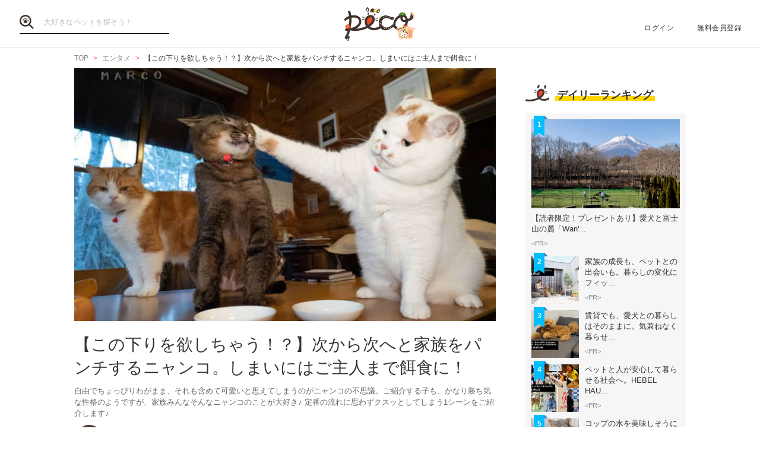

--- FILE ---
content_type: text/html; charset=UTF-8
request_url: https://peco-japan.com/83454
body_size: 37254
content:
<!DOCTYPE html><html lang="ja"><head><meta charset="utf-8" /><title>【この下りを欲しちゃう！？】次から次へと家族をパンチするニャンコ。しまいにはご主人まで餌食に！ | PECO（ペコ）</title><meta content="width=1300" name="viewport"><meta name="description" content="自由でちょっぴりわがまま、それも含めて可愛いと思えてしまうのがニャンコの不思議。ご紹介する子も、かなり勝ち気な性格のようですが、家族みんなそんなニャンコのことが大好き♪ 定番の流れに思わずクスッとしてしまう1シーンをご紹介します♪"><!-- Open Graph protocol --><meta property="og:title" content="【この下りを欲しちゃう！？】次から次へと家族をパンチするニャンコ。しまいにはご主人まで餌食に！"><meta property="og:description" content="自由でちょっぴりわがまま、それも含めて可愛いと思えてしまうのがニャンコの不思議。ご紹介する子も、かなり勝ち気な性格のようですが、家族みんなそんなニャンコのことが大好き♪ 定番の流れに思わずクスッとしてしまう1シーンをご紹介します♪"><meta property="og:url" content="https://peco-japan.com/83454"/><meta property="og:image" content="https://image.peco-japan.com/optimized_images/355195.jpg"><meta property="og:site_name" content="PECO"><meta property="fb:app_id" content="1679459212281804"><meta property="og:type" content="website"><!--Facebook Instant Articles--><meta property="fb:pages" content="399909446834300"><meta content="summary_large_image" name="twitter:card"><meta content="@PECO_japan" name="twitter:site"><link href="/favicon.ico?1507081761" type="image/x-icon" rel="icon" /><link href="/favicon.ico?1507081761" type="image/x-icon" rel="shortcut icon" /><link rel="stylesheet" href="/shared/styles/pc/style.css?1693445060" /><script src="/shared/scripts/vendor/jquery/jquery.min.js?1507081762"></script><script>
  var dataLayer = [], dataLayerParams = {};

  dataLayerParams['referer'] = '/';
  dataLayerParams['is_logged_in'] = '';

  dataLayer.push(dataLayerParams);
</script></head><body><header class="header "><div class="header_inner"><div class="header_search"><form action="/search" id="SearchIndexForm" method="get" accept-charset="utf-8"><button type="submit"><img src="/shared/imgs/pc/item_search.svg" alt="検索 "></button><div class="input text"><label for="SearchWord"></label><input name="word" placeholder="大好きなペットを探そう！" type="text" id="SearchWord"/></div></form></div><mark><a href="/" class="headerLogo" style="background-image: url(/shared/imgs/pc/logo_top/2026/1.png);">PECO</a></mark><ul class="headerUtility"><li><a href="/users/sign_in">ログイン</a></li><li><a href="/users/sign_up">無料会員登録</a></li></ul></div></header><div class="ly-contents"><div class="blk-topicpath-001 mb10 mt10"><nav aria-label="Breadcrumbs" role="navigation"><ul class="breadcrumbs" itemscope itemtype="http://schema.org/BreadcrumbList"><li class="breadcrumbs_item" itemprop="itemListElement" itemscope itemtype="http://schema.org/ListItem"><a href="/" itemprop="item"><span itemprop="name">TOP</span></a></li><li class="breadcrumbs_item" itemprop="itemListElement" itemscope itemtype="http://schema.org/ListItem"><a href="/entame" itemprop="item"><span itemprop="name">エンタメ</span></a></li><li class="breadcrumbs_item" itemprop="itemListElement" itemscope itemtype="http://schema.org/ListItem"><span itemprop="name">【この下りを欲しちゃう！？】次から次へと家族をパンチするニャンコ。しまいにはご主人まで餌食に！</span></li></ul></nav></div><div class="ly-contents-body"><article class="ly-main" itemscope itemtype="http://schema.org/Article"><meta itemprop="mainEntityOfPage" content="http://peco-japan.com/83454"><div itemprop="publisher" itemscope itemtype="http://schema.org/Organization"><div itemprop="logo" itemscope itemtype="http://schema.org/ImageObject"><meta itemprop="url" content="https://peco-japan.com/shared/imgs/sp/logo.png"><meta itemprop="width" content="251"><meta itemprop="height" content="111"></div><meta itemprop="name" content="PECO"></div><div class="part-summary-001-full mb20"><div class="part-summary-inner"><div class="thumb-block"><div class="thumb cover" style="background-image:url(https://image.peco-japan.com/optimized_images/355195.jpg)"><span itemprop="image" itemscope itemtype="https://schema.org/ImageObject"><img src="https://image.peco-japan.com/optimized_images/355195.jpg" alt="【この下りを欲しちゃう！？】次から次へと家族をパンチするニャンコ。しまいにはご主人まで餌食に！" width="695" itemprop="thumbnailUrl"><meta itemprop="url" content="https://image.peco-japan.com/optimized_images/355195.jpg"><meta itemprop="width" content="1200"><meta itemprop="height" content="800"></span></div></div><div class="info"><h1 itemprop="headline">【この下りを欲しちゃう！？】次から次へと家族をパンチするニャンコ。しまいにはご主人まで餌食に！</h1><p>自由でちょっぴりわがまま、それも含めて可愛いと思えてしまうのがニャンコの不思議。ご紹介する子も、かなり勝ち気な性格のようですが、家族みんなそんなニャンコのことが大好き♪ 定番の流れに思わずクスッとしてしまう1シーンをご紹介します♪</p></div><div class="info-line"><ul class="info-left"><li class="author"><div class="img"><img src="https://image.peco-japan.com/optimized_images/339569.png" alt="サムネイル: 大橋 ぺっち" width="50" height="50"></div><span itemprop="author">大橋 ぺっち</span></li><li class="date">
          更新日：<time datetime="2021-08-05T10:01:58+09:00">2021.08.05</time><meta itemprop="datePublished" content="2021-08-05T06:30:00+09:00"><meta itemprop="dateModified" content="2021-08-05T10:01:58+09:00"></li></ul><ul class="info-right"><li class="btn-fav" data-bind="init: { favorited: false }, css: { active: favorited }"><a href="javascript:void(0);" data-bind="click: onToggleFavorite">マーキング</a></li></ul></div></div></div><aside class="blk-socialButtons"><ul><li class="facebook"><a href="https://www.facebook.com/sharer.php?u=https%3A%2F%2Fpeco-japan.com%2F83454" target="_blank" rel="noopener noreferrer">シェア</a></li><li class="twitter"><a href="http://twitter.com/intent/tweet?original_referer=https%3A%2F%2Fpeco-japan.com%2F83454&amp;text=【この下りを欲しちゃう！？】次から次へと家族をパンチするニャンコ。しまいにはご主人まで餌食に！&amp;url=https%3A%2F%2Fpeco-japan.com%2F83454&amp;via=PECO_japan">ツイート</a></li><li class="hatena"><a href="https://b.hatena.ne.jp/entry/https://peco-japan.com/83454" class="hatena-bookmark-button" data-hatena-bookmark-layout="simple" title="このエントリーをはてなブックマークに追加">はてブ</a></li></ul></aside><div class="article_body article-83454"><p class="par mb32 part-text-002 font-type-medium"><a href="https://peco-japan.com/83115">【お餅への擬態が完璧すぎる】</a>でご紹介したニャンコさん。<br /></p></p><div class="part-image-001"><div class="mb4"><div class="img "><img src="/shared/imgs/pc/loading.svg" data-src="https://image.peco-japan.com/optimized_images/345341.jpg" alt="動物,犬,猫,しつけ,飼い方,育て方,病気,健康" class="b-lazy"><noscript><img src="https://image.peco-japan.com/optimized_images/345341.jpg" alt="動物,犬,猫,しつけ,飼い方,育て方,病気,健康"></noscript></div><p class="title mb8"></p><p class="par text"><br /></p></div><small class="source">出典　<a href="https://www.instagram.com/p/CJfQOtdp8tz/" target="_blank" rel="noopener noreferrer">https://www.instagram.com/p/CJfQOtdp8tz/</a></small></div><p class="par mb32 part-text-002 font-type-large">「メイちゃん」です！！<br /></p></p><p class="par mb32 part-text-002 font-type-large">あだ名は“大福”と“桃太郎”。<br />
大福というあだ名はなんだかとってもしっくりきますね（笑）<br /></p></p><p class="par mb32 part-text-002 font-type-medium">ㅤㅤㅤㅤㅤㅤㅤㅤㅤㅤㅤㅤㅤ<br /></p></p><p class="par mb32 part-text-002 font-type-medium">そんなめいちゃん、家族にはちょっぴり厳しいところがあるようで、定番な光景があるのだとか…。<br />
その瞬間を捉えた写真がありますのでどうぞご覧ください↓↓↓<br /></p></p><div class="part-image-001"><div class="mb4"><div class="img "><img src="/shared/imgs/pc/loading.svg" data-src="https://image.peco-japan.com/optimized_images/345337.jpg" alt="動物,犬,猫,しつけ,飼い方,育て方,病気,健康" class="b-lazy"><noscript><img src="https://image.peco-japan.com/optimized_images/345337.jpg" alt="動物,犬,猫,しつけ,飼い方,育て方,病気,健康"></noscript></div><p class="title mb8"></p><p class="par text"><br /></p></div><small class="source">出典　<a href="https://www.instagram.com/p/CJ-pfTfps0x/" target="_blank" rel="noopener noreferrer">https://www.instagram.com/p/CJ-pfTfps0x/</a></small></div><p class="par mb32 part-text-002 font-type-medium">ご飯を食べようとするめいちゃんの隣で、大福と間違えたのかめいちゃんに食らいつこうとする「三浦こんぶさん」。<br />
めいちゃんの目つきが…もうＶシネのドンみたいになっているのは気のせいでしょうか(；´Д｀)<br /><br />
すると…<br /></p></p><p class="par mb32 part-text-002 font-type-medium">ㅤㅤㅤㅤㅤㅤㅤㅤㅤㅤㅤㅤㅤ<br /></p></p><div class="part-image-001"><div class="mb4"><div class="img "><img src="/shared/imgs/pc/loading.svg" data-src="https://image.peco-japan.com/optimized_images/345338.jpg" alt="動物,犬,猫,しつけ,飼い方,育て方,病気,健康" class="b-lazy"><noscript><img src="https://image.peco-japan.com/optimized_images/345338.jpg" alt="動物,犬,猫,しつけ,飼い方,育て方,病気,健康"></noscript></div><p class="title mb8"></p><p class="par text"><br /></p></div><small class="source">出典　<a href="https://www.instagram.com/p/CJ-pfTfps0x/" target="_blank" rel="noopener noreferrer">https://www.instagram.com/p/CJ-pfTfps0x/</a></small></div><p class="par mb32 part-text-002 font-type-bold">カプッ<br /></p></p><p class="par mb32 part-text-002 font-type-medium">あらら、本当に食べちゃった(*´∀｀)<br /></p></p><p class="par mb32 part-text-002 font-type-large">するとここで出ました、めいちゃんの必殺技！！！！<br /></p></p><p class="par mb32 part-text-002 font-type-medium">ㅤㅤㅤㅤㅤㅤㅤㅤㅤㅤㅤㅤㅤ<br /></p></p><div class="part-image-001"><div class="mb4"><div class="img "><img src="/shared/imgs/pc/loading.svg" data-src="https://image.peco-japan.com/optimized_images/345336.jpg" alt="動物,犬,猫,しつけ,飼い方,育て方,病気,健康" class="b-lazy"><noscript><img src="https://image.peco-japan.com/optimized_images/345336.jpg" alt="動物,犬,猫,しつけ,飼い方,育て方,病気,健康"></noscript></div><p class="title mb8"></p><p class="par text"><br /></p></div><small class="source">出典　<a href="https://www.instagram.com/p/CJ-pfTfps0x/" target="_blank" rel="noopener noreferrer">https://www.instagram.com/p/CJ-pfTfps0x/</a></small></div><p class="par mb32 part-text-002 font-type-bold">ベシッ！！！<br /></p></p><p class="par mb32 part-text-002 font-type-bold">「なにやってくれてんねんッ！！！」<br /></p></p><p class="par mb32 part-text-002 font-type-medium">思わず関西弁になってしまうほどのツッコミ。<br />
そう、何かとヤクザなめいちゃんは、何をされたわけでもなく周りにいる人にツッコミを入れてしまうのです！！<br /><br />
いつものことなのか、こころなしか三浦こんぶさんが喜んでいるようにも見えるのは私だけでしょうか？<br /></p></p><p class="par mb32 part-text-002 font-type-medium">ㅤㅤㅤㅤㅤㅤㅤㅤㅤㅤㅤㅤㅤ<br /></p></p><div class="part-image-001"><div class="mb4"><div class="img "><img src="/shared/imgs/pc/loading.svg" data-src="https://image.peco-japan.com/optimized_images/345339.jpg" alt="動物,犬,猫,しつけ,飼い方,育て方,病気,健康" class="b-lazy"><noscript><img src="https://image.peco-japan.com/optimized_images/345339.jpg" alt="動物,犬,猫,しつけ,飼い方,育て方,病気,健康"></noscript></div><p class="title mb8"></p><p class="par text"><br /></p></div><small class="source">出典　<a href="https://www.instagram.com/p/CEoHPLRJgyN/" target="_blank" rel="noopener noreferrer">https://www.instagram.com/p/CEoHPLRJgyN/</a></small></div><p class="par mb32 part-text-002 font-type-large">この日の被害者は実家のワンコ、「武蔵 ﻿くん」。<br /></p></p><p class="par mb32 part-text-002 font-type-medium">見た目は強そうだけど、どうやらめいちゃんにはかなわないようですね（笑）<br /></p></p><p class="par mb32 part-text-002 font-type-medium">更には…<br /></p></p><p class="par mb32 part-text-002 font-type-medium">ㅤㅤㅤㅤㅤㅤㅤㅤㅤㅤㅤㅤㅤ<br /></p></p><div class="part-image-001"><div class="mb4"><div class="img "><img src="/shared/imgs/pc/loading.svg" data-src="https://image.peco-japan.com/optimized_images/345340.jpg" alt="動物,犬,猫,しつけ,飼い方,育て方,病気,健康" class="b-lazy"><noscript><img src="https://image.peco-japan.com/optimized_images/345340.jpg" alt="動物,犬,猫,しつけ,飼い方,育て方,病気,健康"></noscript></div><p class="title mb8"></p><p class="par text"><br /></p></div><small class="source">出典　<a href="https://www.instagram.com/p/CKYZI5WplJg/" target="_blank" rel="noopener noreferrer">https://www.instagram.com/p/CKYZI5WplJg/</a></small></div><p class="par mb32 part-text-002 font-type-bold">お父さんまで餌食にッ！！！<br /></p></p><p class="par mb32 part-text-002 font-type-medium">このお宅ではどうやらめいちゃんがボスのようです(*´∀｀)笑<br /><br />
ちょっと勝ち気なめいちゃんですが、家族みんなこの下りを期待しているところもあるようで、穏やかな気持で…むしろもっと見たいなんて欲まで出てきてしまいます。<br />
次は誰が餌食になるのやら…ちょっぴり楽しみですね♪<br /></p></p><div class="part-instagram-001"><div class="instagram"><blockquote class="instagram-media" data-instgrm-permalink="https://www.instagram.com/p/CJ-pfTfps0x/?utm_source=ig_embed&amp;utm_campaign=loading" data-instgrm-version="13" style=" background:#FFF; border:0; border-radius:3px; box-shadow:0 0 1px 0 rgba(0,0,0,0.5),0 1px 10px 0 rgba(0,0,0,0.15); margin: 1px; max-width:658px; min-width:326px; padding:0; width:99.375%; width:-webkit-calc(100% - 2px); width:calc(100% - 2px);"><div style="padding:16px;"><a href="https://www.instagram.com/p/CJ-pfTfps0x/?utm_source=ig_embed&amp;utm_campaign=loading" style=" background:#FFFFFF; line-height:0; padding:0 0; text-align:center; text-decoration:none; width:100%;" target="_blank"><div style=" display: flex; flex-direction: row; align-items: center;"><div style="background-color: #F4F4F4; border-radius: 50%; flex-grow: 0; height: 40px; margin-right: 14px; width: 40px;"></div><div style="display: flex; flex-direction: column; flex-grow: 1; justify-content: center;"><div style=" background-color: #F4F4F4; border-radius: 4px; flex-grow: 0; height: 14px; margin-bottom: 6px; width: 100px;"></div><div style=" background-color: #F4F4F4; border-radius: 4px; flex-grow: 0; height: 14px; width: 60px;"></div></div></div><div style="padding: 19% 0;"></div><div style="display:block; height:50px; margin:0 auto 12px; width:50px;"><svg width="50px" height="50px" viewBox="0 0 60 60" version="1.1" xmlns="https://www.w3.org/2000/svg" xmlns:xlink="https://www.w3.org/1999/xlink"><g stroke="none" stroke-width="1" fill="none" fill-rule="evenodd"><g transform="translate(-511.000000, -20.000000)" fill="#000000"><g><path d="M556.869,30.41 C554.814,30.41 553.148,32.076 553.148,34.131 C553.148,36.186 554.814,37.852 556.869,37.852 C558.924,37.852 560.59,36.186 560.59,34.131 C560.59,32.076 558.924,30.41 556.869,30.41 M541,60.657 C535.114,60.657 530.342,55.887 530.342,50 C530.342,44.114 535.114,39.342 541,39.342 C546.887,39.342 551.658,44.114 551.658,50 C551.658,55.887 546.887,60.657 541,60.657 M541,33.886 C532.1,33.886 524.886,41.1 524.886,50 C524.886,58.899 532.1,66.113 541,66.113 C549.9,66.113 557.115,58.899 557.115,50 C557.115,41.1 549.9,33.886 541,33.886 M565.378,62.101 C565.244,65.022 564.756,66.606 564.346,67.663 C563.803,69.06 563.154,70.057 562.106,71.106 C561.058,72.155 560.06,72.803 558.662,73.347 C557.607,73.757 556.021,74.244 553.102,74.378 C549.944,74.521 548.997,74.552 541,74.552 C533.003,74.552 532.056,74.521 528.898,74.378 C525.979,74.244 524.393,73.757 523.338,73.347 C521.94,72.803 520.942,72.155 519.894,71.106 C518.846,70.057 518.197,69.06 517.654,67.663 C517.244,66.606 516.755,65.022 516.623,62.101 C516.479,58.943 516.448,57.996 516.448,50 C516.448,42.003 516.479,41.056 516.623,37.899 C516.755,34.978 517.244,33.391 517.654,32.338 C518.197,30.938 518.846,29.942 519.894,28.894 C520.942,27.846 521.94,27.196 523.338,26.654 C524.393,26.244 525.979,25.756 528.898,25.623 C532.057,25.479 533.004,25.448 541,25.448 C548.997,25.448 549.943,25.479 553.102,25.623 C556.021,25.756 557.607,26.244 558.662,26.654 C560.06,27.196 561.058,27.846 562.106,28.894 C563.154,29.942 563.803,30.938 564.346,32.338 C564.756,33.391 565.244,34.978 565.378,37.899 C565.522,41.056 565.552,42.003 565.552,50 C565.552,57.996 565.522,58.943 565.378,62.101 M570.82,37.631 C570.674,34.438 570.167,32.258 569.425,30.349 C568.659,28.377 567.633,26.702 565.965,25.035 C564.297,23.368 562.623,22.342 560.652,21.575 C558.743,20.834 556.562,20.326 553.369,20.18 C550.169,20.033 549.148,20 541,20 C532.853,20 531.831,20.033 528.631,20.18 C525.438,20.326 523.257,20.834 521.349,21.575 C519.376,22.342 517.703,23.368 516.035,25.035 C514.368,26.702 513.342,28.377 512.574,30.349 C511.834,32.258 511.326,34.438 511.181,37.631 C511.035,40.831 511,41.851 511,50 C511,58.147 511.035,59.17 511.181,62.369 C511.326,65.562 511.834,67.743 512.574,69.651 C513.342,71.625 514.368,73.296 516.035,74.965 C517.703,76.634 519.376,77.658 521.349,78.425 C523.257,79.167 525.438,79.673 528.631,79.82 C531.831,79.965 532.853,80.001 541,80.001 C549.148,80.001 550.169,79.965 553.369,79.82 C556.562,79.673 558.743,79.167 560.652,78.425 C562.623,77.658 564.297,76.634 565.965,74.965 C567.633,73.296 568.659,71.625 569.425,69.651 C570.167,67.743 570.674,65.562 570.82,62.369 C570.966,59.17 571,58.147 571,50 C571,41.851 570.966,40.831 570.82,37.631"></path></g></g></g></svg></div><div style="padding-top: 8px;"><div style=" color:#3897f0; font-family:Arial,sans-serif; font-size:14px; font-style:normal; font-weight:550; line-height:18px;"> View this post on Instagram</div></div><div style="padding: 12.5% 0;"></div><div style="display: flex; flex-direction: row; margin-bottom: 14px; align-items: center;"><div><div style="background-color: #F4F4F4; border-radius: 50%; height: 12.5px; width: 12.5px; transform: translateX(0px) translateY(7px);"></div><div style="background-color: #F4F4F4; height: 12.5px; transform: rotate(-45deg) translateX(3px) translateY(1px); width: 12.5px; flex-grow: 0; margin-right: 14px; margin-left: 2px;"></div><div style="background-color: #F4F4F4; border-radius: 50%; height: 12.5px; width: 12.5px; transform: translateX(9px) translateY(-18px);"></div></div><div style="margin-left: 8px;"><div style=" background-color: #F4F4F4; border-radius: 50%; flex-grow: 0; height: 20px; width: 20px;"></div><div style=" width: 0; height: 0; border-top: 2px solid transparent; border-left: 6px solid #f4f4f4; border-bottom: 2px solid transparent; transform: translateX(16px) translateY(-4px) rotate(30deg)"></div></div><div style="margin-left: auto;"><div style=" width: 0px; border-top: 8px solid #F4F4F4; border-right: 8px solid transparent; transform: translateY(16px);"></div><div style=" background-color: #F4F4F4; flex-grow: 0; height: 12px; width: 16px; transform: translateY(-4px);"></div><div style=" width: 0; height: 0; border-top: 8px solid #F4F4F4; border-left: 8px solid transparent; transform: translateY(-4px) translateX(8px);"></div></div></div><div style="display: flex; flex-direction: column; flex-grow: 1; justify-content: center; margin-bottom: 24px;"><div style=" background-color: #F4F4F4; border-radius: 4px; flex-grow: 0; height: 14px; margin-bottom: 6px; width: 224px;"></div><div style=" background-color: #F4F4F4; border-radius: 4px; flex-grow: 0; height: 14px; width: 144px;"></div></div></a><p style=" color:#c9c8cd; font-family:Arial,sans-serif; font-size:14px; line-height:17px; margin-bottom:0; margin-top:8px; overflow:hidden; padding:8px 0 7px; text-align:center; text-overflow:ellipsis; white-space:nowrap;"><a href="https://www.instagram.com/p/CJ-pfTfps0x/?utm_source=ig_embed&amp;utm_campaign=loading" style=" color:#c9c8cd; font-family:Arial,sans-serif; font-size:14px; font-style:normal; font-weight:normal; line-height:17px; text-decoration:none;" target="_blank">A post shared by MARCO ⭕9/17~22 富士フイルム札幌写真展⭕ (@marco77774)</a></p></div></blockquote><script async src="//platform.instagram.com/en_US/embeds.js"></script></div></div><p class="par mb32 part-text-002 font-type-medium">飼い主さんのInstagramアカウントはこちら！<br /><a href="https://www.instagram.com/marco77774">出典： @marco77774 | Instagram</a><br /></p></p></div><aside class="blk-socialButtons"><ul><li class="facebook"><a href="https://www.facebook.com/sharer.php?u=https%3A%2F%2Fpeco-japan.com%2F83454" target="_blank" rel="noopener noreferrer">シェア</a></li><li class="twitter"><a href="http://twitter.com/intent/tweet?original_referer=https%3A%2F%2Fpeco-japan.com%2F83454&amp;text=【この下りを欲しちゃう！？】次から次へと家族をパンチするニャンコ。しまいにはご主人まで餌食に！&amp;url=https%3A%2F%2Fpeco-japan.com%2F83454&amp;via=PECO_japan">ツイート</a></li><li class="hatena"><a href="https://b.hatena.ne.jp/entry/https://peco-japan.com/83454" class="hatena-bookmark-button" data-hatena-bookmark-layout="simple" title="このエントリーをはてなブックマークに追加">はてブ</a></li></ul></aside><p class="report"><a href="/inquiry?type=contents&articleId=83454">内容について報告する</a></p><section class="list-related"><h3 class="ttl-02-lv1 mtb20"><span class="line">こちらもオススメ</span><span class="date">2026.01.22 Thu</span></h3><div class="ly-list-top-type01"><ul><li><a href="/80005" class="blk-topic-001"><div class="img-wrapper"><div class="img b-lazy cover" data-src="https://image.peco-japan.com/optimized_images/348495.jpg"></div><noscript><img src="https://image.peco-japan.com/optimized_images/348495.jpg" alt="窓の外を見つめ、飼い主さんの帰りを待つニャンズ。その姿がまるで伝説の生き物のようで…(*´Д｀)笑"></noscript></div><div class="data"><h2 class="ttl">窓の外を見つめ、飼い主さんの帰りを待つニャンズ。その姿がまるで伝説の生き物のようで…(*´Д｀)笑</h2><p class="author">大橋 ぺっち</p></div></a></li><li><a href="/80119" class="blk-topic-001"><div class="img-wrapper"><div class="img b-lazy cover" data-src="https://image.peco-japan.com/optimized_images/337539.png"></div><noscript><img src="https://image.peco-japan.com/optimized_images/337539.png" alt="【可愛いニャンコの秘密の表情】普段はクリクリお目々の美猫さん。あくびをするとまたたく間に…！？"></noscript></div><div class="data"><h2 class="ttl">【可愛いニャンコの秘密の表情】普段はクリクリお目々の美猫さん。あくびをするとまたたく間に…！？</h2><p class="author">ちゃいか</p></div></a></li><li><a href="/79942" class="blk-topic-001"><div class="img-wrapper"><div class="img b-lazy cover" data-src="https://image.peco-japan.com/optimized_images/348265.jpg"></div><noscript><img src="https://image.peco-japan.com/optimized_images/348265.jpg" alt="「おやつを与えたまえ〜」まるで祈りの儀式？ おもちゃで遊ぶ姿が舞を踊っているようで神々しい(ﾟдﾟ)"></noscript></div><div class="data"><h2 class="ttl">「おやつを与えたまえ〜」まるで祈りの儀式？ おもちゃで遊ぶ姿が舞を踊っているようで神々しい(ﾟдﾟ)</h2><p class="author">大橋 ぺっち</p></div></a></li></ul></div></section></article><div class="ly-sub"><div class="pb24"><div id='div-gpt-ad-1600854551535-0'><script>
      googletag.cmd.push(function() { googletag.display('div-gpt-ad-1600854551535-0'); });
    </script></div></div><section class="list-ranking-daily"><h2 class="ttl-02-lv1 mb20"><span class="line">デイリーランキング</span></h2><div class="ly-list-type01-ranking"><ul><li><a href="/89577" class="blk-topic-rank-001"><div class="ribbon">1</div><div class="img b-lazy cover" data-src="https://image.peco-japan.com/optimized_images/378678.png"></div><noscript><img src="https://image.peco-japan.com/optimized_images/378678.png" alt="【読者限定！プレゼントあり】愛犬と富士山の麓「Wan&#039;s Resort 山中湖」で過ごす上質旅"></noscript><div class="data"><h3 class="ttl">【読者限定！プレゼントあり】愛犬と富士山の麓「Wan&#039;...</h3><p class="author">&lt;PR&gt;</p></div></a></li><li><a href="/89548" class="blk-topic-rank-001"><div class="ribbon">2</div><div class="img b-lazy cover" data-src="https://image.peco-japan.com/optimized_images/378333.png"></div><noscript><img src="https://image.peco-japan.com/optimized_images/378333.png" alt="家族の成長も、ペットとの出会いも。暮らしの変化にフィットする住まい"></noscript><div class="data"><h3 class="ttl">家族の成長も、ペットとの出会いも。暮らしの変化にフィッ...</h3><p class="author">&lt;PR&gt;</p></div></a></li><li><a href="/89562" class="blk-topic-rank-001"><div class="ribbon">3</div><div class="img b-lazy cover" data-src="https://image.peco-japan.com/optimized_images/378368.png"></div><noscript><img src="https://image.peco-japan.com/optimized_images/378368.png" alt="賃貸でも、愛犬との暮らしはそのままに。気兼ねなく暮らせるペット共生型賃貸住宅"></noscript><div class="data"><h3 class="ttl">賃貸でも、愛犬との暮らしはそのままに。気兼ねなく暮らせ...</h3><p class="author">&lt;PR&gt;</p></div></a></li><li><a href="/89555" class="blk-topic-rank-001"><div class="ribbon">4</div><div class="img b-lazy cover" data-src="https://image.peco-japan.com/optimized_images/378394.png"></div><noscript><img src="https://image.peco-japan.com/optimized_images/378394.png" alt="ペットと人が安心して暮らせる社会へ。HEBEL HAUSの防災イベントや譲渡会から広がる共生の形"></noscript><div class="data"><h3 class="ttl">ペットと人が安心して暮らせる社会へ。HEBEL HAU...</h3><p class="author">&lt;PR&gt;</p></div></a></li><li><a href="/79042" class="blk-topic-rank-001"><div class="ribbon">5</div><div class="img b-lazy cover" data-src="https://image.peco-japan.com/optimized_images/331715.jpg"></div><noscript><img src="https://image.peco-japan.com/optimized_images/331715.jpg" alt="コップの水を美味しそうにペロペロする猫さん☆ その飲み方は、斬新すぎる方法なのでした(ΦωΦ)！"></noscript><div class="data"><h3 class="ttl">コップの水を美味しそうにペロペロする猫さん☆ その飲み...</h3><p class="author">蒼樹 りんどう</p></div></a></li></ul></div></section><!-- /35669867/PECO/PECO_PC_All_Side_2R --><div id='div-gpt-ad-1604653821904-0'><script>
    googletag.cmd.push(function() { googletag.display('div-gpt-ad-1604653821904-0'); });
  </script></div></div></div></div><footer class="footer"><div class="footer_inner"><div class="footer_logoArea"><div class="footer_logo"><a href="/" class="footer_logoLink"><img src="/shared/imgs/logo/logo_and_text.svg" width="267" alt="PECO ペットとの毎日がもっと楽しくなる" /></a></div><!-- // .logo --><div class="footer_snsArea"><p class="footer_snsText">
            忙しいあなたに、公式アカウントから<br>
            最新情報をお届けします
          </p><div class="footer_snsList"><ul><li class="footer_snsListItem"><a href="https://www.youtube.com/channel/UCdU0lALBi35E1vqwpbZrzSw" class="footer_snsLink footer_snsLink-youtube" target="_blank" rel="noopener noreferrer"><img
                    src="/shared/imgs/pc/icon_circle_youtube.png"
                    srcset="/shared/imgs/pc/icon_circle_youtube.png 1x,
                            /shared/imgs/pc/icon_circle_youtube-2x.png 2x"
                    width="48"
                    height="auto"
                    alt=""><span class="footer_snsName">YouTube</span></a></li><li class="footer_snsListItem"><a href="https://www.facebook.com/pages/PECO%E3%83%9A%E3%82%B3/399909446834300" class="footer_snsLink footer_snsLink-facebook" target="_blank" rel="noopener noreferrer"><img
                    src="/shared/imgs/pc/icon_circle_facebook.png"
                    srcset="/shared/imgs/pc/icon_circle_facebook.png 1x,
                            /shared/imgs/pc/icon_circle_facebook-2x.png 2x"
                    width="48"
                    height="auto"
                    alt=""><span class="footer_snsName">Facebook</span></a></li><li class="footer_snsListItem"><a href="https://twitter.com/PECO_japan" class="footer_snsLink footer_snsLink-twitter" target="_blank" rel="noopener noreferrer"><img
                    src="/shared/imgs/pc/icon_circle_twitter.png"
                    srcset="/shared/imgs/pc/icon_circle_twitter.png 1x,
                            /shared/imgs/pc/icon_circle_twitter-2x.png 2x"
                    width="48"
                    height="auto"
                    alt=""><span class="footer_snsName">Twitter</span></a></li><li class="footer_snsListItem"><a href="https://www.instagram.com/pecodogs/?hl=ja" class="footer_snsLink footer_snsLink-pecodogs" target="_blank" rel="noopener noreferrer"><img
                    src="/shared/imgs/pc/icon_circle_ig_pecodog.png"
                    srcset="/shared/imgs/pc/icon_circle_ig_pecodog.png 1x,
                            /shared/imgs/pc/icon_circle_ig_pecodog-2x.png 2x"
                    width="48"
                    height="auto"
                    alt=""><span class="footer_snsName">Instagram pecodogs</span></a></li><li class="footer_snsListItem"><a href="https://www.instagram.com/pecocats/?hl=ja" class="footer_snsLink footer_snsLink-pecocats" target="_blank" rel="noopener noreferrer"><img
                    src="/shared/imgs/pc/icon_circle_ig_pecocats.png"
                    srcset="/shared/imgs/pc/icon_circle_ig_pecocats.png 1x,
                            /shared/imgs/pc/icon_circle_ig_pecocats-2x.png 2x"
                    width="48"
                    height="auto"
                    alt=""><span class="footer_snsName">Instagram pecocats</span></a></li></ul></div></div></div><div class="footer_categoryArea"><div class="footer_category footer_category-row1"><div class="footer_categoryList"><p class="footer_title">CATEGORY</p><ul><li><a class="footer_arrowLink" href="/">TOP</a></li><li><a class="footer_arrowLink" href="/movies">動画</a></li><li><a class="footer_arrowLink" href="/entame">エンタメ</a></li><li><a class="footer_arrowLink" href="/lifestyle">ライフスタイル</a></li><li><a class="footer_arrowLink" href="/trend">ピックアップ</a></li><li><a class="footer_arrowLink" href="/magazine">雑誌</a></li><li><a class="footer_arrowLink" href="/comic">漫画</a></li><li><a class="footer_arrowLink" href="/helpful">お役立ち</a></li><li><a class="footer_arrowLink" href="/popular">人気</a></li><li><a class="footer_arrowLink" href="/mostpopular">殿堂</a></li><li><a class="footer_arrowLink" href="/topics">トピック</a></li></ul></div><div class="footer_categoryList"><p class="footer_title">SERVICE</p><ul><li><a class="footer_arrowLink" href="https://peco-japan.com/hospital" target="_blank">動物医療センターPeco</a></li><li><a class="footer_arrowLink" href="https://lp.medical-peco.com/care" target="_blank">PecoCare</a></li><li><a class="footer_arrowLink" href="https://hotto.me/" target="_blank">hotto</a></li></ul></div></div><div class="footer_category footer_category-row2"><div class="footer_categoryList"><p class="footer_title">DOG</p><ul><li><a class="footer_arrowLink" href="/topic/12">犬のおもしろ特集</a></li><li><a class="footer_arrowLink" href="/topic/201">犬のかわいい特集</a></li><li><a class="footer_arrowLink" href="/topic/142">犬の感動特集</a></li><li><a class="footer_arrowLink" href="/topic/11">犬の癒し特集</a></li></ul></div><div class="footer_categoryList"><p class="footer_title">CAT</p><ul><li><a class="footer_arrowLink" href="/topic/5293">猫のおもしろ特集</a></li><li><a class="footer_arrowLink" href="/topic/5292">猫のかわいい特集</a></li><li><a class="footer_arrowLink" href="/topic/5348">猫の感動特集</a></li><li><a class="footer_arrowLink" href="/topic/5308">猫の癒し特集</a></li></ul></div></div><div class="footer_category footer_category-row3"><div class="footer_categoryList"><p class="footer_title">ABOUT PECO</p><ul><li><a class="footer_arrowLink" href="/site/about_us/">PECO［ペコ］とは</a></li><li><a class="footer_arrowLink" href="https://corp.peco-japan.com/">運営会社</a></li><li><a class="footer_arrowLink" href="/site/rules/">利用規約</a></li><li><a class="footer_arrowLink" href="/inquiry">お問い合わせ</a></li><li><a class="footer_arrowLink" href="/writers/">編集部</a></li><li><a class="footer_arrowLink" href="/inquiry/advertise/">広告掲載について</a></li><li><a class="footer_arrowLink" href="/site/press_release/">リリースの送付はこちら</a></li><li><a class="footer_arrowLink" href="/site/faq/">よくある質問</a></li><li><a class="footer_arrowLink" href="/site/policy/">プライバシーポリシー</a></li></ul></div></div></div></div><!-- // .footer-inner --><small class="footer_copyright"><a href="/" class="footer_copyrightLink"><span>&copy;</span> 2015 ~ 2026  PECO. All Rights Reserved.</a></small></footer><script src="/shared/scripts/vendor/bLazy/blazy.min.js?1507081762"></script><script type="text/javascript">
//<![CDATA[
 window.onload = function () { new Blazy(); } 
//]]></script><script src="/shared/scripts/vendor/knockout/knockout.js?1507081762"></script><script src="/shared/scripts/pc/article_view.js?1547090422"></script><script src="//b.st-hatena.com/js/bookmark_button.js"></script><!-- Google Tag Manager --><noscript><iframe src="//www.googletagmanager.com/ns.html?id=GTM-TVX3P3" height="0" width="0" style="display:none;visibility:hidden"></iframe></noscript><script>(function(w,d,s,l,i){w[l]=w[l]||[];w[l].push({'gtm.start':
new Date().getTime(),event:'gtm.js'});var f=d.getElementsByTagName(s)[0],
j=d.createElement(s),dl=l!='dataLayer'?'&l='+l:'';j.async=true;j.src=
'//www.googletagmanager.com/gtm.js?id='+i+dl;f.parentNode.insertBefore(j,f);
})(window,document,'script','dataLayer','GTM-TVX3P3');</script><!-- End Google Tag Manager --><!-- Facebook JavaScript SDK --><div id="fb-root"></div><script>(function(d, s, id) {
  var js, fjs = d.getElementsByTagName(s)[0];
  if (d.getElementById(id)) return;
  js = d.createElement(s); js.id = id; js.async = true;
  js.src = "//connect.facebook.net/ja_JP/all.js#xfbml=1&version=v2.0";
  fjs.parentNode.insertBefore(js, fjs);
}(document, 'script', 'facebook-jssdk'));</script><!-- Twitter Javascript --><script type="text/javascript">
window.twttr = (function (d,s,id) {
  var t, js, fjs = d.getElementsByTagName(s)[0];
  if (d.getElementById(id)) return; js=d.createElement(s); js.id=id; js.async=true;
  js.src="https://platform.twitter.com/widgets.js"; fjs.parentNode.insertBefore(js, fjs);
  return window.twttr || (t = { _e: [], ready: function(f){ t._e.push(f) } });
}(document, "script", "twitter-wjs"));
</script><!-- Facebook Retargeting --><script>(function() {
  var _fbq = window._fbq || (window._fbq = []);
  if (!_fbq.loaded) {
    var fbds = document.createElement('script');
    fbds.async = true;
    fbds.src = '//connect.facebook.net/en_US/fbds.js';
    var s = document.getElementsByTagName('script')[0];
    s.parentNode.insertBefore(fbds, s);
    _fbq.loaded = true;
  }
  _fbq.push(['addPixelId', '857136387661132']);
})();
window._fbq = window._fbq || [];
window._fbq.push(['track', 'PixelInitialized', {}]);
</script><!-- Instagram embeds --><script async defer src="//platform.instagram.com/en_US/embeds.js"></script></body></html>

--- FILE ---
content_type: text/plain
request_url: https://www.google-analytics.com/j/collect?v=1&_v=j102&a=1435879387&t=pageview&_s=1&dl=https%3A%2F%2Fpeco-japan.com%2F83454&ul=en-us%40posix&dt=%E3%80%90%E3%81%93%E3%81%AE%E4%B8%8B%E3%82%8A%E3%82%92%E6%AC%B2%E3%81%97%E3%81%A1%E3%82%83%E3%81%86%EF%BC%81%EF%BC%9F%E3%80%91%E6%AC%A1%E3%81%8B%E3%82%89%E6%AC%A1%E3%81%B8%E3%81%A8%E5%AE%B6%E6%97%8F%E3%82%92%E3%83%91%E3%83%B3%E3%83%81%E3%81%99%E3%82%8B%E3%83%8B%E3%83%A3%E3%83%B3%E3%82%B3%E3%80%82%E3%81%97%E3%81%BE%E3%81%84%E3%81%AB%E3%81%AF%E3%81%94%E4%B8%BB%E4%BA%BA%E3%81%BE%E3%81%A7%E9%A4%8C%E9%A3%9F%E3%81%AB%EF%BC%81%20%7C%20PECO%EF%BC%88%E3%83%9A%E3%82%B3%EF%BC%89&sr=1280x720&vp=1280x720&_u=YADAAAABAAAAAC~&jid=1649392243&gjid=1791356601&cid=1982332212.1769025223&tid=UA-58181614-1&_gid=179478403.1769025224&_r=1&_slc=1&gtm=45He61k1n71TVX3P3v6982747za200zd6982747&cd1=Mozilla%2F5.0%20(Macintosh%3B%20Intel%20Mac%20OS%20X%2010_15_7)%20AppleWebKit%2F537.36%20(KHTML%2C%20like%20Gecko)%20Chrome%2F131.0.0.0%20Safari%2F537.36%3B%20ClaudeBot%2F1.0%3B%20%2Bclaudebot%40anthropic.com)&cd4=&gcd=13l3l3l3l1l1&dma=0&tag_exp=103116026~103200004~104527906~104528501~104684208~104684211~105391253~115495938~115938466~115938469~117041587~117171315&z=1908044213
body_size: -450
content:
2,cG-07N17L4ZWD

--- FILE ---
content_type: application/x-javascript; charset=UTF-8
request_url: https://trackingapi.trendemon.com/api/settings/1980?callback=jsonp784204&vid=
body_size: 749
content:
jsonp784204({"ctaCount":0,"customCookLifetime":null,"customCookName":null,"flameStatus":"DEMO","hideLiftWhenCTASlider":true,"hideLiftWhenShow":false,"identify":false,"liftType":"lift_swider","ma_system":"","trackForms":false,"trackUrl":false,"useLift":false,"userCookies":[],"userDomains":["peco-japan.com","box.peco-japan.com","lp.peco-japan.com","peco-japan.com"],"userLanguage":"en","useShow":false,"useSpaRegExp":"","buttonSelectors":[],"isActive":false,"unitsExitTriggerCoolOffHours":5,"googleAnalyticsTrack":false,"trackGaVisitors":false,"clientApps":null,"readMinScroll":null,"aceSupport":false,"hasInboundStreams":false,"contentFetchDomain":null,"restrictCookieToSubdomain":false,"aceFade":false,"cookielessTrackingSupport":false,"complianceSoftware":null,"complianceVariable":null,"accessibilitySupport":false,"superStrictMode":false})